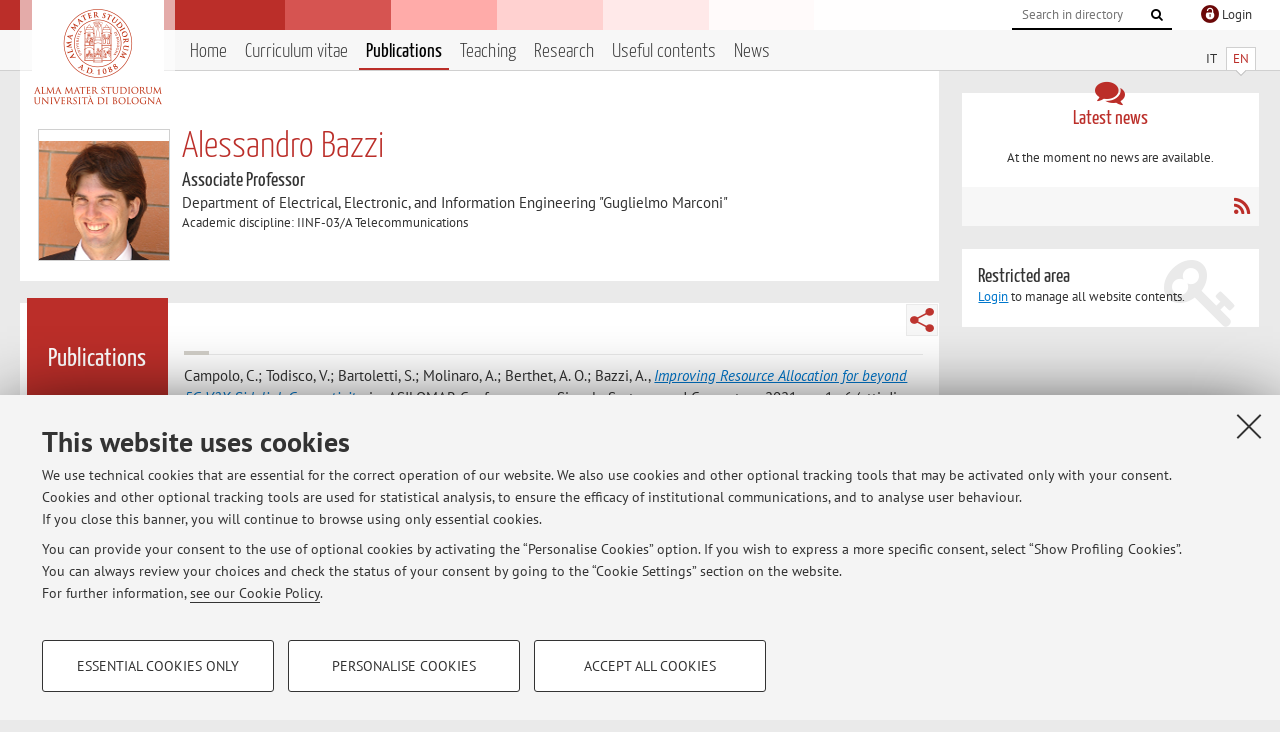

--- FILE ---
content_type: text/html; charset=utf-8
request_url: https://www.unibo.it/sitoweb/alessandro.bazzi/publications?page=3
body_size: 9013
content:




<!DOCTYPE html>
<html xmlns="http://www.w3.org/1999/xhtml" lang="en" xml:lang="en">
    <head><meta charset="UTF-8" /><meta http-equiv="X-UA-Compatible" content="IE=edge,chrome=1" /><meta name="viewport" content="initial-scale=1.0, user-scalable=yes, width=device-width, minimum-scale=1.0" /><meta name="format-detection" content="telephone=no" /><link rel="stylesheet" type="text/css" href="/uniboweb/resources/people/styles/people.css?v=20241130063950" /><link rel="stylesheet" type="text/css" href="/uniboweb/resources/people/styles/custom.css?v=20241130063951" /><link rel="stylesheet" type="text/css" href="/uniboweb/resources/people/styles/sweetalert.css?v=20241130063951" /><script type="text/javascript" src="/uniboweb/resources/commons/js/jquery.min.js?v=20241130063953"></script><script type="text/javascript" src="/uniboweb/resources/commons/js/jquery-ui.min.js?v=20241130063954"></script><script type="text/javascript" src="/uniboweb/resources/commons/js/modernizr-custom.js?v=20241130063954"></script><script type="text/javascript" src="/uniboweb/resources/people/scripts/navscroll.js?v=20241130063952"></script><script type="text/javascript" src="/uniboweb/resources/people/scripts/sweetalert.min.js?v=20241130063951"></script><script type="text/javascript" src="/uniboweb/resources/people/scripts/people.js?v=20241130063951"></script><script type="text/javascript" src="/uniboweb/resources/people/scripts/editor-utils.js?v=20241130063952"></script><script type="text/javascript" src="/uniboweb/resources/people/scripts/editor-filter.js?v=20241130063952"></script><title>
	Alessandro Bazzi — University of Bologna — Publications
</title><meta name="resourceclass" content="SitoWebPersonale" /><script type="text/javascript" src="/uniboweb/resources/commons/js/unibo-cookies.min.js?v=20250212111854"></script><meta name="description" content="Publications of Alessandro Bazzi. Associate Professor at Department of Electrical, Electronic, and Information Engineering &quot;Guglielmo Marconi&quot; — DEI" /><meta name="UPN" content="alessandro.bazzi@unibo.it" /><meta name="UNIBOPAGEID" content="SITOWEBPERSONALE::37154::" /></head>


    <!-- 
Server: WCSP-TWEB-01
Cached At : 6:17:21 PM
 -->



    <body id="body">
        <div class="fixed-wrapper unibo-noparse">
            

            <div class="topbar">
                <div class="topbar-wrapper">
                    <a title="Go to Unibo.it portal" class="alma" href="http://www.unibo.it/en/"></a>

                    <div class="goingtoprint">
                        <img src="/uniboweb/resources/people/img/sigillo-small.gif">
                    </div>

                    <div class="unibo-login">
                        <img alt="Logo Single Sign-On di Ateneo" src="/uniboweb/resources/commons/img/ssologo36x36.png" />
                        
                                <a href="/uniboweb/SignIn.aspx?ReturnUrl=%2fsitoweb%2falessandro.bazzi%2fpublications%3fpage%3d3">
                                    <span xml:lang="en">Login</span>
                                </a>
                            
                    </div>

                    <div class="search-wrapper">
                        <form method="get" action="/uniboweb/unibosearch/rubrica.aspx">
                            <input type="hidden" name="tab" value="FullTextPanel" />
                            <input type="hidden" name="lang" value="en" />
                            <a href="#" class="openclose search closed">
                                <i class="fa fa-search"></i>
                                <span>Cerca</span>
                            </a>
                            <div class="search">
                                <input name="query" value="" placeholder="Search in directory" type="search" />
                                <button title="Vai">
                                    <i class="fa fa-search"></i>
                                </button>
                            </div>
                        </form>
                    </div>
                </div>
            </div>

            
            
<div class="header">
    <div class="header-wrapper">
        


<div class="lang-selector">
    <ul>
        <li id="HeaderContent_BoxMenu_liIT">
            <a href="/sitoweb/alessandro.bazzi/pubblicazioni" id="HeaderContent_BoxMenu_aIT">IT</a>
        </li>
        <li id="HeaderContent_BoxMenu_liEN" class="selected">
            <a href="/sitoweb/alessandro.bazzi/publications" id="HeaderContent_BoxMenu_aEN">EN</a>
        </li>
    </ul>
</div>



<div class="main-menu">
    <a href="#" class="openclose menu closed">
        <i class="fa fa-bars"></i>
        <span>Menu</span>
    </a>

    <ul>
        <li id="HeaderContent_BoxMenu_liHome">
            <a href="/sitoweb/alessandro.bazzi/en" id="HeaderContent_BoxMenu_aHome">Home</a>
        </li>
        <li id="HeaderContent_BoxMenu_liCurriculum">
            <a href="/sitoweb/alessandro.bazzi/cv-en" id="HeaderContent_BoxMenu_aCurriculum">Curriculum vitae</a>
            
        </li>
        <li id="HeaderContent_BoxMenu_liPubblicazioni" class="selected">
            <a href="/sitoweb/alessandro.bazzi/publications" id="HeaderContent_BoxMenu_aPubblicazioni">Publications</a>
            
        </li>
        <li id="HeaderContent_BoxMenu_liDidattica">
            <a href="/sitoweb/alessandro.bazzi/teachings" id="HeaderContent_BoxMenu_aDidattica">Teaching</a>
        </li>
        <li id="HeaderContent_BoxMenu_liRicerca">
            <a href="/sitoweb/alessandro.bazzi/research" id="HeaderContent_BoxMenu_aRicerca">Research</a>
            
        </li>
        
        <li id="HeaderContent_BoxMenu_liContenutiUtili">
            <a href="/sitoweb/alessandro.bazzi/useful-contents" id="HeaderContent_BoxMenu_aContenutiUtili">Useful contents</a>
        </li>
        <li id="HeaderContent_BoxMenu_liAvvisi">
            <a href="/sitoweb/alessandro.bazzi/news" id="HeaderContent_BoxMenu_aAvvisi">News</a>
        </li>
    </ul>
</div>
    </div>
</div>

        </div>


        <form method="post" action="/sitoweb/alessandro.bazzi/publications?page=3" id="mainForm" onsubmit="return setFormSubmitting();">
<div class="aspNetHidden">
<input type="hidden" name="ctl22_TSM" id="ctl22_TSM" value="" />
<input type="hidden" name="__EVENTTARGET" id="__EVENTTARGET" value="" />
<input type="hidden" name="__EVENTARGUMENT" id="__EVENTARGUMENT" value="" />
<input type="hidden" name="__VIEWSTATE" id="__VIEWSTATE" value="5osXSlzaJ9hjm7y21Wn7F2JDdNwOOj6Apy2slR3VWCfkCez6/Acy4X7iYX3jwF33m1QgOL8QioAiPdlyJUJw0Y5G8tyvzQFjdmbUvr2uFki+37CMRsE7dtjkTPg/Hljha4T8eWYYfFc1oNNrW1CUpyqi75PLr3M/[base64]/FYQPJkdNBKHhu2cJVTXINrAsm8oczwM1h89P9ST6SVoSDhr01wtrD0u6jyNzsubPcAduPsfmiY7Q2TI1478UfjMQLgTYFfiUpfA5E5xbFFvTCQT/aDS+bo1Yt1MB/KO3ko0ESd6dk1szwqQ9RQ4nFtJAsiKTkbNa+adIGVOq+P7Y0zkAtnmA0BRfkMdOaW8WUVtk3m+Eb6IeLa5H1M99A+PlqFEfKhsw23komiWooPQQ0fp+wO7f5qbRncI/XPhKJeDxNwwtN9AyRatDDTXJ/3E7XaDNda6CIAQdgbSNamfKmFyMtSEaZiuIWnLx8n/UuYaQgGU2XlTK+9hMAOtMfJxfQ9+ps61coMDnOmfPazmuVFnWgwLuA3/ck1w9veyWVB2uYAp+bc6fzs/w9LS43mbKR2krDT+jYa/tN2Kj4js7PMnnxwwtHLnFBu7GgvAW7Z0xXYcU0SOS1Q5IBf+gaA5pVcTURBmw4iQ9vxTy+gbTK2ji/[base64]/hCZLhERZlx+XjPxsqTBJZuJstMOQiZi0s0n0cGQz0TWuudzdhwl/4+D2OAyLMQI58BReDBTV/ebyRUejXEA4+Ezx13jktVkwznfaNZXj6Bkyu3FgSEUJx4DK8kosiRU/JH5LBMNZ7/e3iIe8eQY9mk8Qww1FwXwlbttUeiTe7l/GVwQs76TUo2Co6Ac9tF/cNDes/SygmaUc0Xt5GGyWC/LXyCpCznx9vcBXLoqnBOsdpjz0JSwUkvyXvWQ2Isgz2lbESn0CXiwL3u+gWXrknZC7u2GTFT2XcBcPcZTWP+i0QpWD3cpGz4cGnB0HN49vrvMxpucyRJnvq5XyK7XiY+2RarjgLU4J1Wsd7bno/bzDW+BpmlxFf5kBd3htVZjS2qnUG8EZ84KukHMHr6aaVkISZH+huUzfydmeP/ZeLlwznl+08syV99gYFl2Kp7yUNZOuYvoub2ipKzo2xqDmASkIV5DXO5lUvpqr/DQjWhJyTg4r1X9xbSpFF3xgHNLDryU0Q92wbONeAZGJRBru4JkDsTjcfIsRLQjP0DjbXM0EtJBtHrr9u0ANBc0IBtIVLX1iIptShm9BDRex/SLtkojmXz7Ghc3K/SZSQxfrhNLo+VcB+i96EG0BQNkHa/oxao5ah5zJyc/wJ+YAiUFo0YuG8C0tSzClw448S/ragmUwlEns3/EMjO3pHrLaee3/RkG/4hvjPLwa28WIzgrpoZnPES5abJ2RgyqailZKd5xhW+pbA2wzf/VO0Cv1MzH4m4h5XoVU9y5iEpO872MWcPSnRrvA90ZMo69T3XYIYqsXAa6M1E7+897nNnygzRVk9J8Km8gWteh1RFOV0BvHj+hguJhQS7sCliqD/NLP9i2lOa5s65iFyitDlVAMvCAk9sLc9blMpieKfaF0S5oW3y7/FI/G5jx8CpHnixtwd1jBvVR4/NlHJ4irb" />
</div>

<script type="text/javascript">
//<![CDATA[
var theForm = document.forms['mainForm'];
if (!theForm) {
    theForm = document.mainForm;
}
function __doPostBack(eventTarget, eventArgument) {
    if (!theForm.onsubmit || (theForm.onsubmit() != false)) {
        theForm.__EVENTTARGET.value = eventTarget;
        theForm.__EVENTARGUMENT.value = eventArgument;
        theForm.submit();
    }
}
//]]>
</script>


<script src="/UniboWeb/WebResource.axd?d=pynGkmcFUV13He1Qd6_TZBclabRlTOgEgRuVrbXCtgvzr-3cX0rLF70bHHt-3cwTEIx7deLXA878GFIgRuwamg2&amp;t=638901608248157332" type="text/javascript"></script>


<script src="/UniboWeb/Telerik.Web.UI.WebResource.axd?_TSM_HiddenField_=ctl22_TSM&amp;compress=1&amp;_TSM_CombinedScripts_=%3b%3bSystem.Web.Extensions%2c+Version%3d4.0.0.0%2c+Culture%3dneutral%2c+PublicKeyToken%3d31bf3856ad364e35%3aen-US%3aa8328cc8-0a99-4e41-8fe3-b58afac64e45%3aea597d4b%3ab25378d2" type="text/javascript"></script>
<div class="aspNetHidden">

	<input type="hidden" name="__VIEWSTATEGENERATOR" id="__VIEWSTATEGENERATOR" value="743DE60A" />
</div>
            <script type="text/javascript">
//<![CDATA[
Sys.WebForms.PageRequestManager._initialize('ctl00$ctl22', 'mainForm', [], [], [], 90, 'ctl00');
//]]>
</script>


            <div id="u-content-wrapper" class="content-wrapper unibo-parse">
                
                
<div class="row">
    <div class="w12">
        



<div class="people-info">
    <div class="photo">
        <img id="MainContent_PeopleInfo_PhotoDocente" itemprop="image" src="/uniboweb/utils/UserImage.aspx?IdAnagrafica=481741&amp;IdFoto=a427dc15" alt="Foto del docente" />
        
    </div>

    <div class="function">
        

        <h1 class="name">
            <span itemprop="name">Alessandro Bazzi</span>
        </h1>

        

        <div class="date-info">
        
                <p class="qualifica" itemprop="jobTitle">Associate Professor</p>
                
                        <p class="sede">Department of Electrical, Electronic, and Information Engineering "Guglielmo Marconi"</p>
                    
            

        <p class="ssd">
            Academic discipline: IINF-03/A Telecommunications
        </p>

        
        </div>
    </div>

    
</div>

        <div class="content-core">
            <div class="box-content-page">

                <div class="subtitle">
                    <h2>Publications</h2>
                </div>

                


<div class="share-button-wrapper">
    <a href="javascript:return false;" class="share toggler" title="Share"></a>
    <div class="hidden gosocial">
        <div class="triangle-border">
            <ul>
                <li class="facebook">
                    <a title="Condividi su Facebook" data-uml="facebook" href="http://www.facebook.com/sharer.php?u=https%3a%2f%2fwww.unibo.it%2fsitoweb%2falessandro.bazzi%2fpublications%3fpage%3d3&amp;t=Alessandro Bazzi — University of Bologna — Publications" data-umc="sharebar" target="_blank" role="link" class="umtrack"></a>
                </li>
                <li class="linkedin">
                    <a title="Condividi su LinkedIn" data-uml="linkedin" href="https://www.linkedin.com/shareArticle/?url=https%3a%2f%2fwww.unibo.it%2fsitoweb%2falessandro.bazzi%2fpublications%3fpage%3d3" data-umc="sharebar" target="_blank" role="link" class="umtrack"></a>
                </li>
                <li class="twitter">
                    <a title="Condividi su Twitter" data-uml="twitter" href="https://twitter.com/share?url=https%3a%2f%2fwww.unibo.it%2fsitoweb%2falessandro.bazzi%2fpublications%3fpage%3d3&amp;text=Alessandro Bazzi — University of Bologna — Publications&amp;hashtags=unibo" data-umc="sharebar" target="_blank" role="link" class="umtrack"></a>
                </li>
                <li class="mail">
                    <a title="Invia ad un amico" data-uml="mail" href="mailto:?subject=Alessandro Bazzi — University of Bologna — Publications&body=https%3a%2f%2fwww.unibo.it%2fsitoweb%2falessandro.bazzi%2fpublications%3fpage%3d3" data-umc="sharebar" target="_blank" role="link" class="umtrack"></a>
                </li>
            </ul>
            <div class="arrow-right"></div>
        </div>
    </div>
</div>

                <div class="text">
                    

                    




        <div class="report-list">
            

            
                    <p class=""><span class="author">Campolo, C.; Todisco, V.; Bartoletti, S.; Molinaro, A.; Berthet, A. O.; Bazzi, A.</span>, <em><a href="https://cris.unibo.it/handle/11585/864368">Improving Resource Allocation for beyond 5G V2X Sidelink Connectivity</a></em>, in: ASILOMAR Conference on Signals, Systems and Computers, 2021, pp. 1 - 6 (atti di: ASILOMAR Conference on Signals, Systems and Computers, Virtual, October 31 – November 3, 2021) [Contribution to conference proceedings]</p>
                
                    <p class=""><span class="author">Bazzi A.; Berthet A.O.; Campolo C.; Masini B.M.; Molinaro A.; Zanella A.</span>, <em><a href="https://cris.unibo.it/handle/11585/850512">On the Design of Sidelink for Cellular V2X: A Literature Review and Outlook for Future</a></em>, «IEEE ACCESS», 2021, 9, Article number: 9471886 , pp. 97953 - 97980  [Scientific article]<span class="label-openaccess">Open Access</span></p>
                
                    <p class=""><span class="author">Mafakheri B.; Bartoletti S.; Semiari O.; Bazzi A.</span>, <em><a href="https://cris.unibo.it/handle/11585/897587">On the Performance of the IEEE 802.11p/bd Sensing Procedure under Co-channel C-V2X Interference</a></em>, in: IEEE Vehicular Technology Conference, Institute of Electrical and Electronics Engineers Inc., 2021, 2021, pp. 1 - 6 (atti di: 94th IEEE Vehicular Technology Conference, VTC 2021-Fall, usa, 2021) [Contribution to conference proceedings]</p>
                
                    <p class=""><span class="author">Babak Mafakheri, Pierpaolo Gonnella, Alessandro Bazzi,
Barbara Mavì Masini, Michele Caggiano, Roberto Verdone</span>, <em><a href="https://cris.unibo.it/handle/11585/799731">Optimizations for Hardware-in-the-Loop-Based V2X Validation Platforms</a></em>, in: IEEE Vehicular Technology Conference (VTC) Spring, 2021, 2021, pp. 1 - 7 (atti di: IEEE Vehicular Technology Conference (VTC) Spring, 2021, Virtual, 25-28/aprile) [Contribution to conference proceedings]</p>
                
                    <p class=""><span class="author">Todisco V.; Bartoletti S.; Campolo C.; Molinaro A.; Berthet A.O.; Bazzi A.</span>, <em><a href="https://cris.unibo.it/handle/11585/850504">Performance Analysis of Sidelink 5G-V2X Mode 2 through an Open-Source Simulator</a></em>, «IEEE ACCESS», 2021, 9, Article number: 9579000 , pp. 145648 - 145661  [Scientific article]<span class="label-openaccess">Open Access</span></p>
                
                    <p class=""><span class="author">Romeo F.; Campolo C.; Molinaro A.; Berthet A.O.; Bazzi A.</span>, <em><a href="https://cris.unibo.it/handle/11585/897588">Supporting Sporadic DENM Traffic over 5G-V2X Sidelink in the Autonomous Mode</a></em>, in: IEEE Vehicular Technology Conference, Institute of Electrical and Electronics Engineers Inc., 2021, 2021-, pp. 1 - 5 (atti di: 94th IEEE Vehicular Technology Conference, VTC 2021-Fall, usa, 2021) [Contribution to conference proceedings]</p>
                
                    <p class=""><span class="author">Bazzi A.; Blazek T.; Menarini M.; Masini B.M.; Zanella A.; Mecklenbrauker C.; Ghiaasi G.</span>, <em><a href="https://cris.unibo.it/handle/11585/774345">A Hardware-in-the-Loop Evaluation of the Impact of the V2X Channel on the Traffic-Safety Versus Efficiency Trade-offs</a></em>, in: 14th European Conference on Antennas and Propagation, EuCAP 2020, New York, Institute of Electrical and Electronics Engineers Inc., 2020, 161692, pp. 1 - 5 (atti di: 14th European Conference on Antennas and Propagation, EuCAP 2020, Copenhagen, Denmark, March 15-20, 2020) [Contribution to conference proceedings]<span class="label-openaccess">Open Access</span></p>
                
                    <p class=""><span class="author">Bazzi A.; Zanella A.; Sarris I.; Martinez V.</span>, <em><a href="https://cris.unibo.it/handle/11585/792173">Co-channel Coexistence: Let ITS-G5 and Sidelink C-V2X Make Peace</a></em>, in: 2020 IEEE MTT-S International Conference on Microwaves for Intelligent Mobility, ICMIM 2020, Institute of Electrical and Electronics Engineers Inc., 2020, pp. 1 - 4 (atti di: 2020 IEEE MTT-S International Conference on Microwaves for Intelligent Mobility, ICMIM 2020, aut, 2020) [Contribution to conference proceedings]</p>
                
                    <p class=""><span class="author">Bazzi A.; Campolo C.; Masini B.M.; Molinaro A.</span>, <em><a href="https://cris.unibo.it/handle/11585/778404">How to deal with data hungry V2X applications?</a></em>, in: Proceedings of the International Symposium on Mobile Ad Hoc Networking and Computing (MobiHoc), ;2 Penn Plaza, Suite 701, Association for Computing Machinery, 2020, pp. 333 - 338 (atti di: 21st ACM International Symposium on Mobile Ad Hoc Networking and Computing, MobiHoc 2020, usa, 2020) [Contribution to conference proceedings]</p>
                
                    <p class=""><span class="author">Bazzi A.; Campolo C.; Molinaro A.; Berthet A.O.; Masini B.M.; Zanella A.</span>, <em><a href="https://cris.unibo.it/handle/11585/774347">On Wireless Blind Spots in the C-V2X Sidelink</a></em>, «IEEE TRANSACTIONS ON VEHICULAR TECHNOLOGY», 2020, 69, Article number: 9112708 , pp. 9239 - 9243  [Scientific article]<span class="label-openaccess">Open Access</span></p>
                
                    <p class=""><span class="author">Masini B.M.; Zanella A.; Pasolini G.; Bazzi A.; Zabini F.; Andrisano O.; Mirabella M.; Toppan P.</span>, <em><a href="https://cris.unibo.it/handle/11585/804077">Toward the Integration of ADAS Capabilities in V2X Communications for Cooperative Driving</a></em>, in: 2020 IEEE/AEIT International Conference of Electrical and Electronic Technologies for Automotive, AEIT AUTOMOTIVE 2020, Piscataway, N.J., USA, IEEE, Institute of Electrical and Electronics Engineers Inc., 2020, pp. 1 - 6 (atti di: 2020 IEEE/AEIT International Conference of Electrical and Electronic Technologies for Automotive, AEIT AUTOMOTIVE 2020, ita, 2020) [Contribution to conference proceedings]</p>
                
                    <p class=""><span class="author">Bazzi, A.; Zanella, A.; Cecchini, G.; Masini, B. M.</span>, <em><a href="https://cris.unibo.it/handle/11585/712041">Analytical investigation of two benchmark resource allocation algorithms for LTE-v2v</a></em>, «IEEE TRANSACTIONS ON VEHICULAR TECHNOLOGY», 2019, 68, Article number: 8681439 , pp. 5904 - 5916  [Scientific article]</p>
                
                    <p class=""><span class="author">Bazzi, A</span>, <em><a href="https://cris.unibo.it/handle/11585/774343">Congestion Control Mechanisms in IEEE 802.11p and Sidelink C-V2X</a></em>, in: Asilomar Conference on Signals, Systems and Computers, 345 E 47TH ST, NEW YORK, NY 10017 USA, IEEE, 2019, pp. 1125 - 1130 (atti di: Asilomar Conference on Signals, Systems and Computers, Asilomar, United States, 3-6/11/2019) [Contribution to conference proceedings]</p>
                
                    <p class=""><span class="author">Campolo C.; Molinaro A.; Romeo F.; Bazzi A.; Berthet A.O.</span>, <em><a href="https://cris.unibo.it/handle/11585/724309">Full duplex-aided sensing and scheduling in cellular-V2X mode 4</a></em>, in: Proceedings of the International Symposium on Mobile Ad Hoc Networking and Computing (MobiHoc), Association for Computing Machinery, 2019, pp. 19 - 24 (atti di: 1st ACM MobiHoc Workshop on Technologies, mOdels, and Protocols for Cooperative Connected Cars, TOP-Cars 2019, ita, 2019) [Contribution to conference proceedings]</p>
                
                    <p class=""><span class="author">Bazzi, A.; Zanella, A.; Masini, B. M.</span>, <em><a href="https://cris.unibo.it/handle/11585/712039">Optimizing the Resource Allocation of Periodic Messages with Different Sizes in LTE-V2V</a></em>, «IEEE ACCESS», 2019, 7, Article number: 6287639 , pp. 43820 - 43830  [Scientific article]<span class="label-openaccess">Open Access</span></p>
                
        </div>

        <div class="pagination"> 
            
        <a href="/sitoweb/alessandro.bazzi/publications"><i class="fa fa-step-backward"></i></a>
    
        <a href="/sitoweb/alessandro.bazzi/publications?page=2"><i class="fa fa-caret-left"></i></a>
    
        <a href="/sitoweb/alessandro.bazzi/publications">1</a>
    
        <a href="/sitoweb/alessandro.bazzi/publications?page=2">2</a>
    
        <span class="selected">3</span>
    
        <a href="/sitoweb/alessandro.bazzi/publications?page=4">4</a>
    
        <a href="/sitoweb/alessandro.bazzi/publications?page=5">5</a>
    
        <a href="/sitoweb/alessandro.bazzi/publications?page=4"><i class="fa fa-caret-right"></i></a>
    
        <a href="/sitoweb/alessandro.bazzi/publications?page=9"><i class="fa fa-step-forward"></i></a>
    


            <a class="go-to right" href="/sitoweb/alessandro.bazzi/publications?tab=altre">Publications prior to 2004 <i class="fa fa-caret-right"></i>
            </a>
        </div>
    

                </div>
            </div>
        </div>
    </div>

    <div class="w4">
        <div class="secondary-sidebar">
            



<div class="box-notices">
    <h3>
        <i class="fa fa-comments"></i>Latest news
    </h3>
    

    
            <p><span data-nosippet>At the moment no news are available.</span></p>
        

    <div class="see-all">
        
        <a class="rss" href='/sitoweb/alessandro.bazzi/news/rss'><i class="fa fa-rss"></i>
            <span>RSS</span>
        </a>
    </div>
</div>


            

            




            
        <div class="box-login">
            <i class="fa fa-key fa-5x"></i>

            <h3>Restricted area</h3>
            
            
            <p>
                <a href="/uniboweb/SignIn.aspx?ReturnUrl=%2fsitoweb%2falessandro.bazzi%2fpublications%3fpage%3d3">Login</a> to manage all website contents.
            </p>
            
        </div>
    



        </div>
    </div>
</div>


                <div class="row unibo-noparse">
                    <div class="w16">
                        
                        <div id="FooterPanelEN" class="footer">
	
                            © 2026 - ALMA MATER STUDIORUM - Università di Bologna - Via Zamboni, 33 - 40126 Bologna - Partita IVA: 01131710376
					        <div class="link-container">
                                <a target="_blank" href="https://www.unibo.it/en/university/privacy-policy-and-legal-notes/privacy-policy/information-note-on-the-processing-of-personal-data">Privacy</a> |
					            <a target="_blank" href="https://www.unibo.it/en/university/privacy-policy-and-legal-notes/legal-notes">Legal Notes</a> |
                                <a href="#" data-cc-open="">Cookie Settings</a>
                            </div>
                        
</div>
                    </div>
                </div>
            </div>
        

<script type="text/javascript">
//<![CDATA[
window.__TsmHiddenField = $get('ctl22_TSM');//]]>
</script>
</form>
        
        
        <a href="#" class="back-to-top" title="Back to top"><i class="fa fa-angle-up"></i></a>

        
            <!-- Piwik -->
            <script type="text/javascript">
                var _paq = _paq || [];
                _paq.push(['setCookiePath', '/sitoweb/alessandro.bazzi']);
                _paq.push(['trackPageView']);
                _paq.push(['enableLinkTracking']);
                (function () {
                    var u = "https://analytics.unibo.it/";
                    _paq.push(['setTrackerUrl', u + 'piwik.php']);
                    _paq.push(['setSiteId', 388]);
                    var d = document, g = d.createElement('script'), s = d.getElementsByTagName('script')[0];
                    g.type = 'text/javascript'; g.async = true; g.defer = true; g.src = u + 'piwik.js'; s.parentNode.insertBefore(g, s);
                })();
            </script>
            <noscript><p><img src="https://analytics.unibo.it/piwik.php?idsite=388" style="border:0;" alt="" /></p></noscript>
            <!-- End Piwik Code -->
        

    </body>
</html>